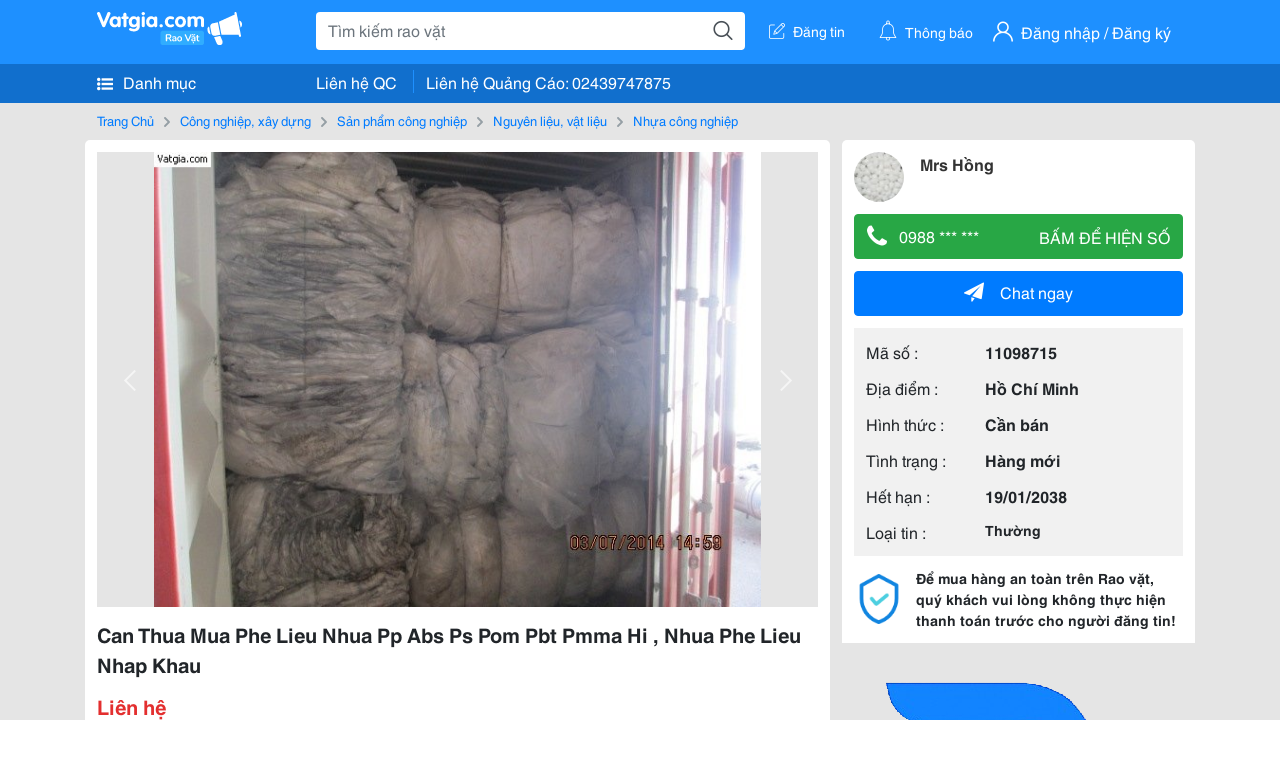

--- FILE ---
content_type: text/html; charset=utf-8
request_url: https://panama.vn/panama-embed?utm_source=vatgia.com&utm_medium=cpc&utm_campaign=panama_2025&slot=bottom
body_size: 32920
content:
<!DOCTYPE html>
<html lang="en">

<head>
    <meta charset="utf-8">
    <meta name="viewport" content="width=device-width, initial-scale=1">
    <meta name="csrf-token" content="EGFF1tloLaRNKK2ZXW5KL1TLqHJQVsNHPLU2LGIS">
    <meta http-equiv="X-UA-Compatible" content="IE=edge">

    <title>Recommerce Module - Laravel</title>

    <meta name="description" content="">
    <meta name="keywords" content="">
    <meta name="author" content="">

    <!-- Fonts -->
    <link rel="preconnect" href="https://fonts.bunny.net">
    <link href="https://fonts.bunny.net/css?family=figtree:400,500,600&display=swap" rel="stylesheet" />

    

    <link rel="preload" as="style" href="https://panama.vn/build/assets/app-D_wrnQnu.css" /><link rel="stylesheet" href="https://panama.vn/build/assets/app-D_wrnQnu.css" />        <style>
        #product-list-container{
            /*background-image: url("/images/banner.jpg");*/
            /*background-repeat: no-repeat;*/
        }
        /* Ẩn thanh cuộn cho WebKit (Chrome, Safari, Opera, Edge Chromium) */
        .product #product-grid::-webkit-scrollbar {
            display: none;
        }
        #product-list-container .product {
            width: 100%;
        }
        /* Ẩn thanh cuộn cho Firefox */
        .product #product-grid {
            scrollbar-width: none;

        }
        .product #product-grid .product-card{
            max-width: 200px;
            width: 20%;
            min-width: 200px;
            border-left: 1px solid rgb(229 231 235);
            border-right: 1px solid rgb(229 231 235);
        }
        #product-list-container .information{
            width : 100%;
        }
        @media (min-width: 768px) {
            #product-list-container .information{
                /* Áp dụng calc(100% - 100px) khi màn hình từ 768px trở lên */
                width: 120px;
            }
            #product-list-container .product {
                width: calc(100% - 120px);
            }
        }

    </style>
</head>

<body>
    
    
    <div id="product-list-container"  class=" w-full md:bg-cover bg-auto bg-white">
        
        <div class="">
            <div class="relative border border-gray-300  shadow-md md:flex " >
                <div class="information w-full md:w-[120px] flex md:items-center md:justify-center px-2 pt-2 md:pb-2">
                    <div class=" h-max">
                        <a class=" md:mb-2 mb-px block" href="https://panama.vn" target="_blank">
                            <img src="https://panama.vn/images/logo/panama_vn.png" alt="Vatgia - Ứng dụng bán đồ cũ bằng AI" class="logo md:w-[120px] w-[65px]">
                        </a>
                        <p class="text-[12px] text-center text-gray-800 ml-[3px] md:ml-0">Chuyên gia AI Đồ Cũ – Mua Bán Đồ Second-hand.</p>
                    </div>

                </div>
                <div class="absolute top-0 right-1 group z-10">
                    <a href="https://panama.vn" target="_blank" >
                        <div class="flex items-center gap-1 bg-white border border-gray-200 rounded-full px-2 py-1 shadow-sm cursor-pointer">
                                 <span
                                         class="text-xs text-gray-600 whitespace-nowrap
                                           max-w-0 hidden group-hover:block
                                           font-semibold
                                           group-hover:max-w-[100px]
                                           group-hover:ml-1
                                           transition-all duration-300 ease-in-out">
                                    Panama.vn
                                </span>
                            <img
                                    src="https://panama.vn/images/icon/16x16.png"
                                    alt="icon"
                                    class="w-4 h-4"
                            />
                        </div>
                    </a>
                </div>
                <div class="relative product w-full md:w-[calc(100%-120px)]">
                
                
                
                
                
                    <div id="product-grid" class=" flex flex-nowrap overflow-x-auto h-full">
                                                                            
                            
                            
                            <div class="product-card p-2 bg-white flex-shrink-0 ">
                                
                                <a href="https://panama.vn/detail/1582?utm_source=vatgia.com&utm_medium=cpc&utm_campaign=panama_2025" class="w-full" target="_blank">
                                    <img class="object-cover w-full h-32 md:h-40" src="https://panama.vn/storage/products/2026/01/1768947431_411_7a1c8875.jpeg" alt="Cần bán 15 pro max 512gb màn chấm kim máy zin 99 keng . Nguyên áp" />
                                </a>
                                
                                <div class="">
                                    <a href="https://panama.vn/detail/1582?utm_source=vatgia.com&utm_medium=cpc&utm_campaign=panama_2025" title="Cần bán 15 pro max 512gb màn chấm kim máy zin 99 keng . Nguyên áp" target="_blank">
                                        <h5 class="text-base font-semibold tracking-tight text-gray-900 line-clamp-2 min-h-[3rem]">Cần bán 15 pro max 512gb màn chấm kim máy zin 99 keng . Nguyên áp</h5>
                                    </a>
                                    <p class="text-gray-700 mt-2">Hà Nội</p>
                                    
                                    <p class="text-sm md:text-base font-bold text-red-600 ">15.000.000 đ</p>

                                    
        
        
        
                                </div>
                            </div>
                            
                                                    
                            
                            
                            <div class="product-card p-2 bg-white flex-shrink-0 ">
                                
                                <a href="https://panama.vn/detail/1581?utm_source=vatgia.com&utm_medium=cpc&utm_campaign=panama_2025" class="w-full" target="_blank">
                                    <img class="object-cover w-full h-32 md:h-40" src="https://panama.vn/storage/products/2026/01/1768912331_409_24b65b25.jpeg" alt="Kim Ngân đồng giá 150k/cây" />
                                </a>
                                
                                <div class="">
                                    <a href="https://panama.vn/detail/1581?utm_source=vatgia.com&utm_medium=cpc&utm_campaign=panama_2025" title="Kim Ngân đồng giá 150k/cây" target="_blank">
                                        <h5 class="text-base font-semibold tracking-tight text-gray-900 line-clamp-2 min-h-[3rem]">Kim Ngân đồng giá 150k/cây</h5>
                                    </a>
                                    <p class="text-gray-700 mt-2">TP HCM</p>
                                    
                                    <p class="text-sm md:text-base font-bold text-red-600 ">150.000 đ</p>

                                    
        
        
        
                                </div>
                            </div>
                            
                                                    
                            
                            
                            <div class="product-card p-2 bg-white flex-shrink-0 ">
                                
                                <a href="https://panama.vn/detail/1580?utm_source=vatgia.com&utm_medium=cpc&utm_campaign=panama_2025" class="w-full" target="_blank">
                                    <img class="object-cover w-full h-32 md:h-40" src="https://panama.vn/storage/products/2026/01/1768912168_409_47a0f31c.jpeg" alt="Cây cảnh trang trí nội thất sang trọng" />
                                </a>
                                
                                <div class="">
                                    <a href="https://panama.vn/detail/1580?utm_source=vatgia.com&utm_medium=cpc&utm_campaign=panama_2025" title="Cây cảnh trang trí nội thất sang trọng" target="_blank">
                                        <h5 class="text-base font-semibold tracking-tight text-gray-900 line-clamp-2 min-h-[3rem]">Cây cảnh trang trí nội thất sang trọng</h5>
                                    </a>
                                    <p class="text-gray-700 mt-2">TP HCM</p>
                                    
                                    <p class="text-sm md:text-base font-bold text-red-600 ">750.000 đ</p>

                                    
        
        
        
                                </div>
                            </div>
                            
                                                    
                            
                            
                            <div class="product-card p-2 bg-white flex-shrink-0 ">
                                
                                <a href="https://panama.vn/detail/1579?utm_source=vatgia.com&utm_medium=cpc&utm_campaign=panama_2025" class="w-full" target="_blank">
                                    <img class="object-cover w-full h-32 md:h-40" src="https://panama.vn/storage/products/2026/01/1768890415_408_fd1895b7.jpeg" alt="Sách học tiếng Nhật dành cho người mới bắt đầu" />
                                </a>
                                
                                <div class="">
                                    <a href="https://panama.vn/detail/1579?utm_source=vatgia.com&utm_medium=cpc&utm_campaign=panama_2025" title="Sách học tiếng Nhật dành cho người mới bắt đầu" target="_blank">
                                        <h5 class="text-base font-semibold tracking-tight text-gray-900 line-clamp-2 min-h-[3rem]">Sách học tiếng Nhật dành cho người mới bắt đầu</h5>
                                    </a>
                                    <p class="text-gray-700 mt-2">Đà Nẵng</p>
                                    
                                    <p class="text-sm md:text-base font-bold text-red-600 ">60.000 đ</p>

                                    
        
        
        
                                </div>
                            </div>
                            
                                                    
                            
                            
                            <div class="product-card p-2 bg-white flex-shrink-0 ">
                                
                                <a href="https://panama.vn/detail/1578?utm_source=vatgia.com&utm_medium=cpc&utm_campaign=panama_2025" class="w-full" target="_blank">
                                    <img class="object-cover w-full h-32 md:h-40" src="https://panama.vn/storage/products/2026/01/1768890364_408_acd26107.jpeg" alt="Từ điển Hàn Việt - Tiện ích cho học tập và dịch thuật" />
                                </a>
                                
                                <div class="">
                                    <a href="https://panama.vn/detail/1578?utm_source=vatgia.com&utm_medium=cpc&utm_campaign=panama_2025" title="Từ điển Hàn Việt - Tiện ích cho học tập và dịch thuật" target="_blank">
                                        <h5 class="text-base font-semibold tracking-tight text-gray-900 line-clamp-2 min-h-[3rem]">Từ điển Hàn Việt - Tiện ích cho học tập và dịch thuật</h5>
                                    </a>
                                    <p class="text-gray-700 mt-2">Đà Nẵng</p>
                                    
                                    <p class="text-sm md:text-base font-bold text-red-600 ">50.000 đ</p>

                                    
        
        
        
                                </div>
                            </div>
                            
                                                    
                            
                            
                            <div class="product-card p-2 bg-white flex-shrink-0 ">
                                
                                <a href="https://panama.vn/detail/1577?utm_source=vatgia.com&utm_medium=cpc&utm_campaign=panama_2025" class="w-full" target="_blank">
                                    <img class="object-cover w-full h-32 md:h-40" src="https://panama.vn/storage/products/2026/01/1768890340_408_bdf7463a.jpeg" alt="Gel tẩy tế bào chết Galactomy Enzyme Peeling Gel chính hãng" />
                                </a>
                                
                                <div class="">
                                    <a href="https://panama.vn/detail/1577?utm_source=vatgia.com&utm_medium=cpc&utm_campaign=panama_2025" title="Gel tẩy tế bào chết Galactomy Enzyme Peeling Gel chính hãng" target="_blank">
                                        <h5 class="text-base font-semibold tracking-tight text-gray-900 line-clamp-2 min-h-[3rem]">Gel tẩy tế bào chết Galactomy Enzyme Peeling Gel chính hãng</h5>
                                    </a>
                                    <p class="text-gray-700 mt-2">Đà Nẵng</p>
                                    
                                    <p class="text-sm md:text-base font-bold text-red-600 ">70.000 đ</p>

                                    
        
        
        
                                </div>
                            </div>
                            
                                                    
                            
                            
                            <div class="product-card p-2 bg-white flex-shrink-0 ">
                                
                                <a href="https://panama.vn/detail/1576?utm_source=vatgia.com&utm_medium=cpc&utm_campaign=panama_2025" class="w-full" target="_blank">
                                    <img class="object-cover w-full h-32 md:h-40" src="https://panama.vn/storage/products/2026/01/1768890245_408_0ac85750.png" alt="Nước hoa dưỡng da Melano CC Vitamin C Essence - Chính hãng" />
                                </a>
                                
                                <div class="">
                                    <a href="https://panama.vn/detail/1576?utm_source=vatgia.com&utm_medium=cpc&utm_campaign=panama_2025" title="Nước hoa dưỡng da Melano CC Vitamin C Essence - Chính hãng" target="_blank">
                                        <h5 class="text-base font-semibold tracking-tight text-gray-900 line-clamp-2 min-h-[3rem]">Nước hoa dưỡng da Melano CC Vitamin C Essence - Chính hãng</h5>
                                    </a>
                                    <p class="text-gray-700 mt-2">Đà Nẵng</p>
                                    
                                    <p class="text-sm md:text-base font-bold text-red-600 ">150.000 đ</p>

                                    
        
        
        
                                </div>
                            </div>
                            
                                                    
                            
                            
                            <div class="product-card p-2 bg-white flex-shrink-0 ">
                                
                                <a href="https://panama.vn/detail/1575?utm_source=vatgia.com&utm_medium=cpc&utm_campaign=panama_2025" class="w-full" target="_blank">
                                    <img class="object-cover w-full h-32 md:h-40" src="https://panama.vn/storage/products/2026/01/1768890187_408_f146fbfc.jpeg" alt="Sách Hòa Bình - Sách Truyện Cổ Tích Đặc Sắc" />
                                </a>
                                
                                <div class="">
                                    <a href="https://panama.vn/detail/1575?utm_source=vatgia.com&utm_medium=cpc&utm_campaign=panama_2025" title="Sách Hòa Bình - Sách Truyện Cổ Tích Đặc Sắc" target="_blank">
                                        <h5 class="text-base font-semibold tracking-tight text-gray-900 line-clamp-2 min-h-[3rem]">Sách Hòa Bình - Sách Truyện Cổ Tích Đặc Sắc</h5>
                                    </a>
                                    <p class="text-gray-700 mt-2">Đà Nẵng</p>
                                    
                                    <p class="text-sm md:text-base font-bold text-red-600 ">70.000 đ</p>

                                    
        
        
        
                                </div>
                            </div>
                            
                                                    
                            
                            
                            <div class="product-card p-2 bg-white flex-shrink-0 ">
                                
                                <a href="https://panama.vn/detail/1574?utm_source=vatgia.com&utm_medium=cpc&utm_campaign=panama_2025" class="w-full" target="_blank">
                                    <img class="object-cover w-full h-32 md:h-40" src="https://panama.vn/storage/products/2026/01/1768890165_408_3a4b887b.jpeg" alt="Chút Vàng Rực Rỡ - Chất Liệu Cotton Mềm Mại" />
                                </a>
                                
                                <div class="">
                                    <a href="https://panama.vn/detail/1574?utm_source=vatgia.com&utm_medium=cpc&utm_campaign=panama_2025" title="Chút Vàng Rực Rỡ - Chất Liệu Cotton Mềm Mại" target="_blank">
                                        <h5 class="text-base font-semibold tracking-tight text-gray-900 line-clamp-2 min-h-[3rem]">Chút Vàng Rực Rỡ - Chất Liệu Cotton Mềm Mại</h5>
                                    </a>
                                    <p class="text-gray-700 mt-2">Đà Nẵng</p>
                                    
                                    <p class="text-sm md:text-base font-bold text-red-600 ">10.000 đ</p>

                                    
        
        
        
                                </div>
                            </div>
                            
                                                    
                            
                            
                            <div class="product-card p-2 bg-white flex-shrink-0 ">
                                
                                <a href="https://panama.vn/detail/1573?utm_source=vatgia.com&utm_medium=cpc&utm_campaign=panama_2025" class="w-full" target="_blank">
                                    <img class="object-cover w-full h-32 md:h-40" src="https://panama.vn/storage/products/2026/01/1768890149_408_2e2bd8c9.jpeg" alt="Chọn Mua Len Cotton Màu Hồng Nhẹ Nhàng" />
                                </a>
                                
                                <div class="">
                                    <a href="https://panama.vn/detail/1573?utm_source=vatgia.com&utm_medium=cpc&utm_campaign=panama_2025" title="Chọn Mua Len Cotton Màu Hồng Nhẹ Nhàng" target="_blank">
                                        <h5 class="text-base font-semibold tracking-tight text-gray-900 line-clamp-2 min-h-[3rem]">Chọn Mua Len Cotton Màu Hồng Nhẹ Nhàng</h5>
                                    </a>
                                    <p class="text-gray-700 mt-2">Đà Nẵng</p>
                                    
                                    <p class="text-sm md:text-base font-bold text-red-600 ">10.000 đ</p>

                                    
        
        
        
                                </div>
                            </div>
                            
                                                    
                            
                            
                            <div class="product-card p-2 bg-white flex-shrink-0 ">
                                
                                <a href="https://panama.vn/detail/1572?utm_source=vatgia.com&utm_medium=cpc&utm_campaign=panama_2025" class="w-full" target="_blank">
                                    <img class="object-cover w-full h-32 md:h-40" src="https://panama.vn/storage/products/2026/01/1768890101_408_5370d48d.jpeg" alt="Bộ sách Topik Master 3rd Edition - Học Tiếng Hàn Hiệu Quả" />
                                </a>
                                
                                <div class="">
                                    <a href="https://panama.vn/detail/1572?utm_source=vatgia.com&utm_medium=cpc&utm_campaign=panama_2025" title="Bộ sách Topik Master 3rd Edition - Học Tiếng Hàn Hiệu Quả" target="_blank">
                                        <h5 class="text-base font-semibold tracking-tight text-gray-900 line-clamp-2 min-h-[3rem]">Bộ sách Topik Master 3rd Edition - Học Tiếng Hàn Hiệu Quả</h5>
                                    </a>
                                    <p class="text-gray-700 mt-2">Đà Nẵng</p>
                                    
                                    <p class="text-sm md:text-base font-bold text-red-600 ">100.000 đ</p>

                                    
        
        
        
                                </div>
                            </div>
                            
                                                    
                            
                            
                            <div class="product-card p-2 bg-white flex-shrink-0 ">
                                
                                <a href="https://panama.vn/detail/1571?utm_source=vatgia.com&utm_medium=cpc&utm_campaign=panama_2025" class="w-full" target="_blank">
                                    <img class="object-cover w-full h-32 md:h-40" src="https://panama.vn/storage/products/2026/01/1768890044_408_273b6dc0.jpeg" alt="Sách Nguyễn Nhật Ánh - Ticket to Childhood" />
                                </a>
                                
                                <div class="">
                                    <a href="https://panama.vn/detail/1571?utm_source=vatgia.com&utm_medium=cpc&utm_campaign=panama_2025" title="Sách Nguyễn Nhật Ánh - Ticket to Childhood" target="_blank">
                                        <h5 class="text-base font-semibold tracking-tight text-gray-900 line-clamp-2 min-h-[3rem]">Sách Nguyễn Nhật Ánh - Ticket to Childhood</h5>
                                    </a>
                                    <p class="text-gray-700 mt-2">Đà Nẵng</p>
                                    
                                    <p class="text-sm md:text-base font-bold text-red-600 ">60.000 đ</p>

                                    
        
        
        
                                </div>
                            </div>
                            
                                                    
                            
                            
                            <div class="product-card p-2 bg-white flex-shrink-0 ">
                                
                                <a href="https://panama.vn/detail/1570?utm_source=vatgia.com&utm_medium=cpc&utm_campaign=panama_2025" class="w-full" target="_blank">
                                    <img class="object-cover w-full h-32 md:h-40" src="https://panama.vn/storage/products/2026/01/1768890024_408_39ef5989.jpeg" alt="Sách &#039;Khi Hơi Thở Hóa Thinh Không&#039; - Tác phẩm nổi bật của Paul Kalanthy" />
                                </a>
                                
                                <div class="">
                                    <a href="https://panama.vn/detail/1570?utm_source=vatgia.com&utm_medium=cpc&utm_campaign=panama_2025" title="Sách &#039;Khi Hơi Thở Hóa Thinh Không&#039; - Tác phẩm nổi bật của Paul Kalanthy" target="_blank">
                                        <h5 class="text-base font-semibold tracking-tight text-gray-900 line-clamp-2 min-h-[3rem]">Sách &#039;Khi Hơi Thở Hóa Thinh Không&#039; - Tác phẩm nổi bật của Paul Kalanthy</h5>
                                    </a>
                                    <p class="text-gray-700 mt-2">Đà Nẵng</p>
                                    
                                    <p class="text-sm md:text-base font-bold text-red-600 ">50.000 đ</p>

                                    
        
        
        
                                </div>
                            </div>
                            
                                                    
                            
                            
                            <div class="product-card p-2 bg-white flex-shrink-0 ">
                                
                                <a href="https://panama.vn/detail/1569?utm_source=vatgia.com&utm_medium=cpc&utm_campaign=panama_2025" class="w-full" target="_blank">
                                    <img class="object-cover w-full h-32 md:h-40" src="https://panama.vn/storage/products/2026/01/1768890005_408_7f4924bd.jpeg" alt="Sách luyện thi IELTS 8.0 - Từ vựng đất, kỹ năng đạt điểm cao" />
                                </a>
                                
                                <div class="">
                                    <a href="https://panama.vn/detail/1569?utm_source=vatgia.com&utm_medium=cpc&utm_campaign=panama_2025" title="Sách luyện thi IELTS 8.0 - Từ vựng đất, kỹ năng đạt điểm cao" target="_blank">
                                        <h5 class="text-base font-semibold tracking-tight text-gray-900 line-clamp-2 min-h-[3rem]">Sách luyện thi IELTS 8.0 - Từ vựng đất, kỹ năng đạt điểm cao</h5>
                                    </a>
                                    <p class="text-gray-700 mt-2">Đà Nẵng</p>
                                    
                                    <p class="text-sm md:text-base font-bold text-red-600 ">60.000 đ</p>

                                    
        
        
        
                                </div>
                            </div>
                            
                                                    
                            
                            
                            <div class="product-card p-2 bg-white flex-shrink-0 ">
                                
                                <a href="https://panama.vn/detail/1568?utm_source=vatgia.com&utm_medium=cpc&utm_campaign=panama_2025" class="w-full" target="_blank">
                                    <img class="object-cover w-full h-32 md:h-40" src="https://panama.vn/storage/products/2026/01/1768889981_408_ad4aa7a8.jpeg" alt="Bộ sách luyện thi IELTS các cấp - Đồ dùng học tập cần thiết" />
                                </a>
                                
                                <div class="">
                                    <a href="https://panama.vn/detail/1568?utm_source=vatgia.com&utm_medium=cpc&utm_campaign=panama_2025" title="Bộ sách luyện thi IELTS các cấp - Đồ dùng học tập cần thiết" target="_blank">
                                        <h5 class="text-base font-semibold tracking-tight text-gray-900 line-clamp-2 min-h-[3rem]">Bộ sách luyện thi IELTS các cấp - Đồ dùng học tập cần thiết</h5>
                                    </a>
                                    <p class="text-gray-700 mt-2">Đà Nẵng</p>
                                    
                                    <p class="text-sm md:text-base font-bold text-red-600 ">50.000 đ</p>

                                    
        
        
        
                                </div>
                            </div>
                            
                                            </div>

                    
                    <button id="next-button"
                            class="absolute top-1/2 cursor-pointer right-0 transform -translate-y-1/2 bg-gray-700 text-white p-2 rounded-full shadow-lg opacity-75 hover:opacity-100 z-10">
                        <svg class="w-4 h-4" fill="none" stroke="currentColor" viewBox="0 0 24 24" xmlns="http://www.w3.org/2000/svg"><path stroke-linecap="round" stroke-linejoin="round" stroke-width="2" d="M9 5l7 7-7 7"></path></svg>
                    </button>

                    
                    <button id="prev-button"
                            class="absolute top-1/2 -left-2 cursor-pointer transform -translate-y-1/2 bg-gray-700 text-white p-2 rounded-full shadow-lg opacity-75 hover:opacity-100 z-10 hidden">
                        <svg class="w-4 h-4" fill="none" stroke="currentColor" viewBox="0 0 24 24" xmlns="http://www.w3.org/2000/svg"><path stroke-linecap="round" stroke-linejoin="round" stroke-width="2" d="M15 19l-7-7 7-7"></path></svg>
                    </button>

                </div>
            </div>
        </div>
    </div>


    


        <script>
        document.addEventListener('DOMContentLoaded', function () {
            const grid = document.getElementById('product-grid');
            const nextButton = document.getElementById('next-button');
            const prevButton = document.getElementById('prev-button');

            let autoSlideTimer = null;
            const AUTO_SLIDE_DELAY = 2000; // 2s

            // =========================
            // Update trạng thái nút
            // =========================
            function updateButtons() {
                if (grid.scrollLeft > 0) {
                    prevButton.classList.remove('hidden');
                } else {
                    prevButton.classList.add('hidden');
                }

                if (grid.scrollWidth > grid.scrollLeft + grid.clientWidth + 5) {
                    nextButton.classList.remove('hidden');
                } else {
                    nextButton.classList.add('hidden');
                }
            }

            // =========================
            // Scroll sang phải
            // =========================
            function slideNext() {
                const scrollAmount = grid.clientWidth;

                // Nếu đã ở cuối → quay về đầu
                if (grid.scrollLeft + grid.clientWidth >= grid.scrollWidth - 5) {
                    grid.scrollTo({
                        left: 0,
                        behavior: 'smooth'
                    });
                } else {
                    grid.scrollBy({
                        left: scrollAmount,
                        behavior: 'smooth'
                    });
                }

                setTimeout(updateButtons, 400);
            }

            // =========================
            // Auto slide
            // =========================
            function startAutoSlide() {
                stopAutoSlide();
                autoSlideTimer = setInterval(slideNext, AUTO_SLIDE_DELAY);
            }

            function stopAutoSlide() {
                if (autoSlideTimer) {
                    clearInterval(autoSlideTimer);
                    autoSlideTimer = null;
                }
            }

            function resetAutoSlide() {
                stopAutoSlide();
                startAutoSlide();
            }

            // =========================
            // Nút Next
            // =========================
            nextButton.addEventListener('click', function () {
                stopAutoSlide();
                slideNext();
                resetAutoSlide();
            });

            // =========================
            // Nút Prev
            // =========================
            prevButton.addEventListener('click', function () {
                stopAutoSlide();
                grid.scrollBy({
                    left: -grid.clientWidth,
                    behavior: 'smooth'
                });
                setTimeout(updateButtons, 400);
                resetAutoSlide();
            });

            // =========================
            // Khi user scroll tay
            // =========================
            grid.addEventListener('scroll', function () {
                updateButtons();
                resetAutoSlide();
            });

            // =========================
            // Khởi tạo
            // =========================
            updateButtons();
            startAutoSlide();
        });
    </script>

</body>
